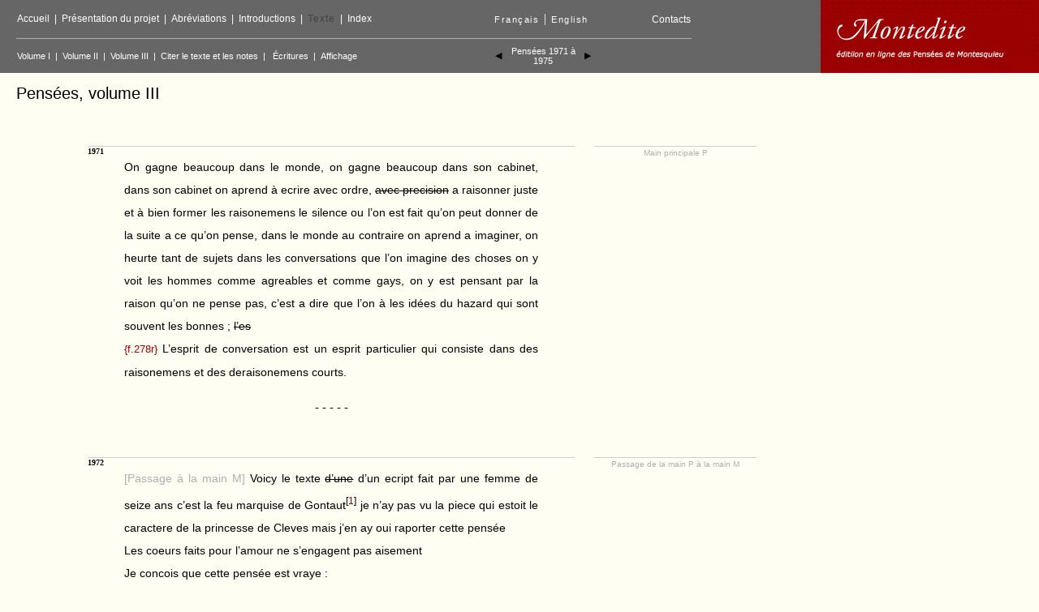

--- FILE ---
content_type: text/html
request_url: https://www.unicaen.fr/puc/sources/montesquieu/pn1971.html
body_size: 4988
content:


<!DOCTYPE html PUBLIC "-//W3C//DTD XHTML 1.0 Strict//EN" "DTD/xhtml1-strict.dtd">
<html>
<head>
<title>
  Édition en ligne des pensées de Montesquieu
</title>
<meta http-equiv="Content-Type" content="text/html; charset=utf-8">

<script type="text/javascript" src="outils/jquery-1.9.1.min.js"></script>
<script type="text/javascript" src="outils/fonctions.js"></script><script type="text/javascript" src="outils/openseadragon/openseadragon.js"></script>
<link rel="stylesheet" href="outils/montesquieu.css" type="text/css">
<script>
$(document).ready(function(){
	layoutMarginNotes();
});

</script>
</head>

<body>
<div id="optionsLecture">

              <table class="tabOptions">
              <tr>
              <td class="cellTitre"></td>
              <td class="cellTitre">Afficher</td>
              <td class="cellTitre">Masquer</td>
              </tr>
                <tr>
                  <td class="cellOptionName">Passages biffés&#160;: </td>
                          <td style="text-align:center"><input type="radio" name="supp" value="oui" checked="checked" /></td>
                          <td style="text-align:center"><input type="radio" name="supp" value="non" /></td></tr><tr>                   <td class="cellOptionName">Sauts de pages&#160;: </td>                          <td style="text-align:center"><input type="radio" name="sautPages" value="oui" checked="checked" /></td>
                          <td style="text-align:center"><input type="radio" name="sautPages" value="non" /></td></tr><tr>                    <td class="cellOptionName">Changements de mains&#160;: </td>                 <td style="text-align:center"><input type="radio" name="infosMains" value="oui" checked="checked" /></td>
                          <td style="text-align:center"><input type="radio" name="infosMains" value="non" /></td>                    </tr><tr>
                    <td class="cellOptionName">Mots clés en marge<br/>(main&#160;T)&#160;: </td>                          <td style="text-align:center"><input type="radio" name="afficheT" value="oui" checked="checked" /></td>
                          <td style="text-align:center"><input type="radio" name="afficheT" value="non" /></td>           </tr><tr>                    <td class="cellTitre"></td><td class="cellTitre">Distinguer</td><td class="cellTitre">Intégrer</td></tr><tr><td class="cellOptionName">Corrections du transcripteur&#160;: </td>                          <td style="text-align:center"><input type="radio" name="correction" value="oui" checked="checked" /></td>
                          <td style="text-align:center"><input type="radio" name="correction" value="non" /></td>             <input type="hidden" name="texte" value="1971" />              <input type="hidden" name="oeuvre" value="pensees3" />                           <input type="hidden" name="firstcall" value="non" />
                  </td>
                </tr>
                <tr>
                <td colspan="3">                    
                	  <p style="margin-top:5px;margin-right:0px;margin-bottom:5px;text-align:center">
                      <button class="bouton" style="border:none;" onclick="applyOptions()">Appliquer</button>
                    </p>
                    </td>
                </tr>
              </table>
          <p style="text-align:center;font-family:arial;font-size:10px;margin-bottom:0px;"><a style="color:white" href="javascript:void(0)" onclick="cacheMenuItem()">Fermer</a></p></div>
<div id="front">
      <table style="height:90px;width:65%;border-right:0px solid #afafaf;padding:0px;margin:0px;margin-left:20px;border-spacing:0px;float:left;">
        <tr style="margin:0px;padding:0px;cellspacing:0px;">
          <td style="border-bottom:1px solid #afafaf;border-right:0px solid #afafaf;text-align:left;">
          <p class="itemsSite"><a style="color:#ffffff;" href="index.html">Accueil</a><span class="barre">|</span><a style="color:#ffffff;" href="projet.html">Présentation du projet</a><span class="barre">|</span><a style="color:#ffffff;" href="abrev.html">Abréviations</a><span class="barre">|</span><a style="color:#ffffff;" href="lespensees.html">Introductions</a><span class="barre">|</span><a style="color:#444444;letter-spacing:1px" href="texte.html">Texte</a><span class="barre">|</span><a style="color:#ffffff;" href="Pres.html">Index</a>
            </p>
          </td>
          <td style="border-bottom:1px solid #afafaf;width:120px;margin-left:-157px;color:white;"><a style="color:white;font-size:11px;font-family:verdana,arial; letter-spacing:1.5px;cursor:pointer" onclick="setLang('fr')">Français</a><span class="barre" style="vertical-align:top">|</span><a style="color:white;font-size:11px;font-family:verdana,arial; letter-spacing:1.5px;cursor:pointer" onclick="setLang('en')">English</a>
          </td>
          <td style="border-bottom:1px solid #afafaf;width:120px;text-align:right"><a style="margin-left:35px;color:white;font-size:12px;font-family:verdana,arial" href="contacts.html">Contacts</a>
          </td>
        </tr>
        <tr>
          <td>
            <p class="itemsPage" style=""><a style="color:white;" href="pn1.html">Volume I</a><span class="barreNiv2">|</span><a style="color:white;" href="pn859bis.html">Volume II</a><span class="barreNiv2">|</span><a style="color:white;" href="pn1631bis.html">Volume III</a><span class="barreNiv2">|</span><a style="color:white;" href="citerTexte.html">Citer le texte et les notes</a><span class="barreNiv2">|</span>
            <a href="javascript:void(0)" id="callIdMains" style="color:white;"  onmouseover="showMenuItem(&quot;idMains&quot;,&quot;callIdMains&quot;)" onmouseout="hideMenuItem()">Écritures</a><span class="barreNiv2">|</span><a id="callOptionsLecture" style="color:white;" href="javascript:void(0)" onmouseover="showMenuItem(&quot;optionsLecture&quot;,&quot;callOptionsLecture&quot;)">Affichage</a> </p>   																																																																										 
          </td>
          <td style="text-align:right;">
<!-- tableau avec flèches -->
        <table style="width:100%;border-right:0px solid #afafaf;padding:0px;margin:0px;border-spacing:0px;">
                <tr style="margin:0px;padding:0px;cellspacing:0px;">
                  <td style="text-align:left;">
                    <p class="fleche">
<a style="color:black;" href="pn1966.html">◀</a>                     </p>
                  </td>
                  <td style="text-align:center;">
                    <p style="font-family:verdana,arial;font-size:11px;text-align:center;margin:0px;margin-left:0px;color:white;">
                     
                       <span style="font-style:normal">Pensées 1971 à 1975</span>					
                    </p>
                  </td>
                  <td style="text-align:right;">
                    <p class="fleche">
<a style="color:black;" href="pn1976.html"> ▶ </a>                    </p>
                  </td>
                </tr>
              </table>
<!-- fin du tableau avec flèches -->
          </td>
        </tr>
      </table>
      <table style="height:90px;width:30%;border-right:0px solid #afafaf;padding:0px;margin:0px;border-spacing:0px;float:right;">
        <tr style="margin:0px;padding:0px;cellspacing:0px;">
			<td style="width:25%;border:0px;padding:0px;cellspacing:0px;text-align:right;">
			<img style="height:90px;" src="images/montedite_titre.gif" border="0"/>
			</td>
		</tr>
	  </table>      
      </div>
<div id="content">

<div id="idMains"><table class="tabMains">
<tr><td class="cellMains">M :</td><td class="cellMainsDesc">Montesquieu 1726/1727-1755.<br/></td></tr>
<tr><td class="cellMains">D :</td><td class="cellMainsDesc">Bottereau-Duval 1718-1731.<br/></td></tr>
<tr><td class="cellMains">E :</td><td class="cellMainsDesc">1734-1739.<br/></td></tr>
<tr><td class="cellMains">U :</td><td class="cellMainsDesc">1739.<br/></td></tr>
<tr><td class="cellMains">H :</td><td class="cellMainsDesc">1741-1742.<br/></td></tr>
<tr><td class="cellMains">J :</td><td class="cellMainsDesc">1742.<br/></td></tr>
<tr><td class="cellMains">K :</td><td class="cellMainsDesc">1742-1743.<br/></td></tr>
<tr><td class="cellMains">F :</td><td class="cellMainsDesc">1743.<br/></td></tr>
<tr><td class="cellMains">I :</td><td class="cellMainsDesc">1743.<br/></td></tr>
<tr><td class="cellMains">L :</td><td class="cellMainsDesc">1743-1744.<br/></td></tr>
<tr><td class="cellMains">O :</td><td class="cellMainsDesc">1745-1747.<br/></td></tr>
<tr><td class="cellMains">P :</td><td class="cellMainsDesc">Damours 1748-1750.<br/></td></tr>
<tr><td class="cellMains">Q :</td><td class="cellMainsDesc">1750-1751.<br/></td></tr>
<tr><td class="cellMains">R :</td><td class="cellMainsDesc">Saint-Marc 1751-1754.<br/></td></tr>
<tr><td class="cellMains">S :</td><td class="cellMainsDesc">1754-1755.<br/></td></tr>
<tr><td class="cellMains">V :</td><td class="cellMainsDesc">1754.<br/></td></tr>
<tr><td class="cellMains">JB :</td><td class="cellMainsDesc">Jean-Baptiste Secondat ?-1795.<br/></td></tr>
<tr><td class="cellMains">T :</td><td class="cellMainsDesc">écriture des manchettes 1828-1835<br/></td></tr>
</table>
<p style="text-align:center;font-family:arial;font-size:10px;margin-bottom:0px;"><a style="color:white" href="javascript:void(0)" onclick="cacheMenuItem()">Fermer</a></p></div>
<div id="idMains">
<table class="tabMains">
<tr>
<td class="cellMains">M :</td>
<td class="cellMainsDesc">Montesquieu.<br/>
</td>
</tr>
<tr>
<td class="cellMains">D :</td>
<td class="cellMainsDesc">Bottereau-Duval_1721-1731.<br/>
</td>
</tr>
<tr>
<td class="cellMains">H :</td>
<td class="cellMainsDesc">1741-1742.<br/>
</td>
</tr>
<tr>
<td class="cellMains">P :</td>
<td class="cellMainsDesc">Damours_1748-1750.<br/>
</td>
</tr>
<tr>
<td class="cellMains">E :</td>
<td class="cellMainsDesc">1734-1739.<br/>
</td>
</tr>
<tr>
<td class="cellMains">L :</td>
<td class="cellMainsDesc">1742-1744.<br/>
</td>
</tr>
<tr>
<td class="cellMains">O :</td>
<td class="cellMainsDesc">1745-1747.<br/>
</td>
</tr>
<tr>
<td class="cellMains">T :</td>
<td class="cellMainsDesc">
            écriture des manchettes<br/>
</td>
</tr>
<tr><td class="cellMainsDesc"></td></tr>
<tr>
<td class="cellMains">JB :</td>
<td class="cellMainsDesc">Jean-Baptiste_Secondat.<br/>
</td>
</tr>
<tr>
<td class="cellMains">J :</td>
<td class="cellMainsDesc">1742.<br/>
</td>
</tr>
<tr>
<td class="cellMains">K :</td>
<td class="cellMainsDesc">1742-1743.<br/>
</td>
</tr>
<tr>
<td class="cellMains">F :</td>
<td class="cellMainsDesc">1743.<br/>
</td>
</tr>
<tr>
<td class="cellMains">E2 :</td>
<td class="cellMainsDesc"></td>
</tr>
<tr>
<td class="cellMains">I :</td>
<td class="cellMainsDesc">1743.<br/>
</td>
</tr>
<tr>
<td class="cellMains">R :</td>
<td class="cellMainsDesc">Saint-Marc_1751-1754.<br/>
</td>
</tr>
<tr>
<td class="cellMains">Q :</td>
<td class="cellMainsDesc">1750-1751.<br/>
</td>
</tr>
<tr>
<td class="cellMains">S :</td>
<td class="cellMainsDesc">1754-1755.<br/>
</td>
</tr>
<tr>
<td class="cellMains">V :</td>
<td class="cellMainsDesc">1754.<br/>
</td>
</tr>
</table>
<p style="text-align:center;font-family:arial;font-size:10px;margin-bottom:0px;"><a style="color:white" href="javascript:void(0)" onclick="cache()">Fermer</a></p>
</div><div id="content"><div class="div1">
<h1 class="puc-titre1">Pensées, volume III</h1>
<table class="conteneur"><tr>
<td class="pncell"><div class="div2" id="">
<p class="numDesgraves">1971</p>
<div class="puc-texte">On gagne beaucoup dans le monde, on gagne beaucoup dans son cabinet, dans son cabinet on aprend à ecrire avec ordre, <span class="del">avec precision</span> a raisonner juste et à bien former les raisonemens le silence ou l’on est fait qu’on peut donner de la suite a ce qu’on pense, dans le monde au contraire on aprend a imaginer, on heurte tant de sujets dans les conversations que l’on imagine des choses on y voit les hommes comme agreables et comme gays, on y est pensant par la raison qu’on ne pense pas, c’est a dire que l’on à les idées du hazard qui sont souvent les bonnes ; <span class="del">l’es</span> </div>
<div class="puc-texte">
<a style="font-size:95%;color:#990000;" class="pb" href="javascript:void(0)" onclick="openImage('3','0563')">{<span style="text-decoration:none">f.278r</span>}</a> L’esprit de conversation est un esprit particulier qui consiste dans des raisonemens et des deraisonemens courts. </div>
<p class="puc-paraphe">- - - - -</p>
</div></td>
<td class="pncell"><div class="margeDroite"><p class="puc-main">
             Main principale P</p></div></td>
</tr></table>
<table class="conteneur"><tr>
<td class="pncell"><div class="div2" id="">
<p class="numDesgraves">1972</p>
<div class="puc-texte">
<span class="puc-main" style="color:#afafaf;font-size:inherit"> [Passage à la main M] </span>Voicy le texte <span class="del">d’une</span> d’un ecript fait par une femme de seize ans c’est la feu marquise de Gontaut<sup>[<a href="javascript:void(0)" id="appel1972_1" onclick="scrollToElement($('#ftn1972_1'),'100')" onmouseover="montre3('note1972_1');" onmouseout="cache();" style="font-decoration:none;color:#990000">1</a>]</sup> je n’ay pas vu la piece qui estoit le caractere de la princesse de Cleves mais j’en ay oui raporter cette pensée </div>
<div class="puc-texte">Les coeurs faits pour l’amour ne s’engagent pas aisement </div>
<div class="puc-texte">Je concois que cette pensée est vraye : </div>
<div class="puc-texte">Le prince de Cleves estoit aimable il fallut attendre le duc de Nemours. Un coeur fait pour l’amour ne s’engage pas aisement parce qu’un coeur qui peut estre touché par tout ce qui sera aimable n’est point fait pour l’amour mais pour une passion comune une femme qui pourroit s’engager a un des vingt homes aimables a qui on pourroit la lier et s’y engager quel qu’il fut des vingt n’a point un coeur fait pour l’amour : un coeur fait pour l’amour se rend a un assemblage de qualités aimables qui repondent a l’assemblage des sienes qui forme une combinaison particuliere qui ne se trouve point <a style="font-size:95%;color:#990000;" class="pb" href="javascript:void(0)" onclick="openImage('3','0564')">{<span style="text-decoration:none">f.278v</span>}</a>  ailleurs parce que c’est un cas particulier d’une infinite de combinaisons <span class="del">inf</span> c’est pour lors qu’un coeur est fait pour l’amour parce que l’objet qu’il aime n’a pu, ne peut, et ne pourra jamais estre suppléé pour lors la perte de l’amant est sentie comme la perte de l’amour l’univers n’est plus qu’un homme et un homme est l’univers : le coeur <span class="del">a</span> qui n’a rien senti se trouve si etoné de sentir c’est un bien qu’il decouvre dans la nature c’est un nouvel estre que l’on prend ou que l’on trouve : c’est un aussi grand etonement a l’ame de trouver tout a coup un ordre de sentimens qu’elle ne conoissoit pas que si elle decouvroit un nouvel ordre de conoissances tout a coup : excepté qu’ayant deja connu l’un n’est qu’<span class="correction" style="color:#990000;text-decoration:none;">[u]</span>ne acquisition pour elle mais les nouveaux sentimens sont une creation dans elle </div>
<p class="puc-paraphe">- - - - -</p>
</div></td>
<td class="pncell"><div class="margeDroite"><p class="puc-main">
       		Passage de la main P à la main M</p></div></td>
</tr></table>
<table class="conteneur"><tr>
<td class="pncell"><div class="div2" id="">
<p class="numDesgraves">1973</p>
<div class="puc-texte">Il y a des gens qui ont pour moyen de conserver leur sante de se purger seigner<sup>[<a href="javascript:void(0)" id="appel1973_1" onclick="scrollToElement($('#ftn1973_1'),'100')" onmouseover="montre3('note1973_1');" onmouseout="cache();" style="font-decoration:none;color:#990000">1</a>]</sup> &amp; moy je n’ay pour regime que de faire diete quend j’ay fait des exces et de dormir quand j’ay veill<span class="del">er</span><span class="ajout" style="text-decoration:none;"><abbr title=", en surcharge">é</abbr></span> et de ne prendre d’annui ny par les chagrins ny par les plaisirs ny par le travail ny par l’oisiveté. </div>
<p class="puc-paraphe">- - - - -</p>
</div></td>
<td class="pncell"><div class="margeDroite"><p class="puc-main">
             Main principale M</p></div></td>
</tr></table>
<table class="conteneur"><tr>
<td class="pncell"><div class="div2" id="">
<p class="numDesgraves">1974</p>
<div class="puc-texte">
<a style="font-size:95%;color:#990000;" class="pb" href="javascript:void(0)" onclick="openImage('3','0565')">{<span style="text-decoration:none">f.279r</span>}</a>  * A la bataille de Bouvines sous Philipe Auguste nous perdimes les chartres de la courone et les registres qui contenoint le service que devoit chaque seignurie<sup>[<a href="javascript:void(0)" id="appel1974_1" onclick="scrollToElement($('#ftn1974_1'),'100')" onmouseover="montre3('note1974_1');" onmouseout="cache();" style="font-decoration:none;color:#990000">1</a>]</sup> de sorte que nous sçavons ce que chaque ville greque payoit pour chaque seignurie au conseil des amphictions et nous ne scavons pas ce que chaque seignurie payoit ou donnoit de gens de guerre a la courone. </div>
<p class="puc-paraphe">- - - - -</p>
</div></td>
<td class="pncell"><div class="margeDroite"><p class="puc-main">
             Main principale M</p></div></td>
</tr></table>
<table class="conteneur"><tr>
<td class="pncell"><div class="div2" id="">
<p class="numDesgraves">1975</p>
<div class="puc-texte">Je disois rien ne me frape tant a Paris que l’agreable indigence des grands seigneurs et l’ennuyeuse opulence des gens d’affaires : </div>
<p class="puc-paraphe">- - - - -</p>
</div></td>
<td class="pncell"><div class="margeDroite"><p class="puc-main">
             Main principale M</p></div></td>
</tr></table>
</div></div><div id="notes">
<hr style="color:#afafaf;border:0px;border-top:solid 1px;height:0px;margin-top:10px;margin-left:110px;width:150px;"/>
<table style="margin-left:110px">
<tr style="padding:0px">
<td style="padding:0px;vertical-align:top;width:30px;"><p class="puc-numNote" style="text-align:left;font-size:10px;color:#afafaf;margin-top:1px" id="ftn1972_1">1972</p></td>
<td style="padding:0px;vertical-align:top;width:20px;text-align:right;"><p class="puc-numNote"><a href="javascript:void(0)" onclick="scrollToElement($('#appel1972_1'),'100')" style="font-decoration:none;color:#990000">n1</a>.</p></td>
<td style="padding:0px;padding-bottom:10px;vertical-align:top;width:430px;text-align:right;"><p id="note1972_1" class="puc-note">Antoinette-Eustochie Crozat du Chastel, marquise de Gontaut (1728-1747).</p></td>
</tr>
<tr style="padding:0px">
<td style="padding:0px;vertical-align:top;width:30px;"><p class="puc-numNote" style="text-align:left;font-size:10px;color:#afafaf;margin-top:1px" id="ftn1973_1">1973</p></td>
<td style="padding:0px;vertical-align:top;width:20px;text-align:right;"><p class="puc-numNote"><a href="javascript:void(0)" onclick="scrollToElement($('#appel1973_1'),'100')" style="font-decoration:none;color:#990000">n1</a>.</p></td>
<td style="padding:0px;padding-bottom:10px;vertical-align:top;width:430px;text-align:right;"><p id="note1973_1" class="puc-note">Lire : <span style="font-style:italic;">saigner.</span></p></td>
</tr>
<tr style="padding:0px">
<td style="padding:0px;vertical-align:top;width:30px;"><p class="puc-numNote" style="text-align:left;font-size:10px;color:#afafaf;margin-top:1px" id="ftn1974_1">1974</p></td>
<td style="padding:0px;vertical-align:top;width:20px;text-align:right;"><p class="puc-numNote"><a href="javascript:void(0)" onclick="scrollToElement($('#appel1974_1'),'100')" style="font-decoration:none;color:#990000">n1</a>.</p></td>
<td style="padding:0px;padding-bottom:10px;vertical-align:top;width:430px;text-align:right;"><p id="note1974_1" class="puc-note">Il ne s’agit pas de Bouvines (1214), mais de l’attaque, en 1194, près de Bellefoge ou Fréteval, en Blésois, de Richard Cœur de Lion contre le camp de Philippe Auguste. Le roi d’Angleterre fit emporter, avec tous les bagages de son ennemi, son sceau royal et ses registres (liste des tributs et impôts, états des revenus du fisc, redevances des vassaux, privilèges et charges des particuliers, dénombrement des serfs et des affranchis des maisons royales). Les circonstances et l’étendue de cette perte ont été racontées en vers par Guillaume Le Breton, chapelain et biographe du roi (<span style="font-style:italic;">Historiæ Francorum scriptores coætanei ab ipsius gentis origine ad nostras usque tempora</span>, A. Du Chesne (éd.), Paris, S. Cramoisy, 1636, t. V, <span style="font-style:italic;">Willelmi Britonis Armorici, Philippidos</span>, liv. IV, p. 144-145 – <span style="font-style:italic;">Catalogue</span>, nº 2932).</p></td>
</tr>
</table>
</div>


--- FILE ---
content_type: text/css
request_url: https://www.unicaen.fr/puc/sources/montesquieu/outils/montesquieu.css
body_size: 2814
content:
body { 
       margin:0;
       background-color:#FFFEF3;
      /* f6f5ee */
       /*background-image: url("../images/fond.jpg");*/
       padding:90px 0 0 0;
 }

A:link {color: #96500e; text-decoration: none;}
A:visited {color: #ac5c0f; text-decoration: none;}
A:hover {color: #875322; text-decoration: none;}

#front { 
  background-color:#666666;
  position:absolute;
  top:0;
  left:0;
  width:100%;
  height:90px;
  z-index:10;
/*         width:1000px;
         margin-left:50px;
         margin-right:auto;*/
 }

 @media screen{
  body>div#front{
   position: fixed;
  }
 }

 * html body{
  overflow:hidden;
 } 

#content { 
  /*background-image:url("../images/portrait.gif");
  background-repeat: no-repeat;
  background-position: 100% 100%;
  background-attachment:fixed; */
  /*border : 1px solid;*/
  padding:0px;
  min-height: 780px;
  width:100%;
 }

 * html div#content{
  height:100%;
  overflow:auto;
 }

fieldset { 
/*           background-color: white; */
           border:none;
           border-top: 1px solid #777777;
 }

legend { 
         /*background-color: white;
         border: 1px dashed black;*/
         border:none;
         border-right: 1px solid #777777;
         font-weight:bold;
         border-bottom: none;
         padding:2px;
         width:50px;
 }

.barre {
			color:white;
			font-weight:normal;
			margin-right:6px;
			margin-left:6px;
}

.barreNiv2 {
			color:white;
			font-weight:normal;
			margin-right:6px;
			margin-left:6px;
}

.itemsSite {
			font-family:verdana,arial;
			font-size:12px;
			text-align:left;
			margin-left:0px;
}

.itemsPage {
			font-family:verdana,arial;
			font-size:10.5px;
			text-align:left;
}

.fleche {
			font-family:verdana,arial;
			font-size:11px;
			text-align:left;
			margin:0px;
			margin-left:0px;
			color:black;
}

.menu {
			background-color:#666666;
			color:white;
			border:1px solid #afafaf;
			outline-color:#666666;
}

#notes { 
         display:inline;
         width:1000px;
         border:none;
         margin-top:50px;
         margin-left:0px;
         margin-right:auto;
         float:left;
 }

.div1 { 
        width:1000px;
        margin-left:20px;
        margin-right:auto;
 }

.div2 { 
        width:600px;
        margin-left: 0px;
        margin-top:25px;
        border-top:1px solid #cfcfcf;
        float:left;
 }

.margeDroite { 
               z-index:0;
               height:5px;
               border-top:1px solid #cfcfcf;
               width:200px;
               margin-left:20px;
               margin-top:25px;
               float:left;
               position:relative;
 }

.puc-titre1 { 
             font-family:georgia,arial,helvetica;
             font-size:20px;
             font-weight:normal;
             text-align:left;
             margin-bottom:25px;
             line-height: 120%;
 }

.puc-titre2 { 
              font-family:georgia,arial,helvetica;
              font-size:16px;
              font-weight:normal;
              /*font-style: italic;*/
              text-align:center;
              margin-right:45px;
              margin-left:45px;
              margin-bottom:15px;
              line-height: 120%;
 }

.puc-titre3 { 
              font-family:georgia,arial,helvetica;
              font-size:14px;
              font-weight:normal;
              text-align:center;
              margin-bottom:15px;
              line-height: 120%;
 }

.puc-paraphe { 
             font-family:georgia,arial,helvetica;
             font-size:15px;
             text-align:center;
             margin-left:45px;
             margin-right:45px;
             line-height: 200%;
 }

 .puc-texte { 
             font-family:junicode,georgia,arial,helvetica;
             font-size:14px;
             text-align:justify;
             margin-left:45px;
             margin-right:45px;
             line-height: 200%;
             z-index:2;
 }
 

 
 table.deuxCols {
			width:515px;margin-left:45px; 
 }
 
 table.deuxCols tr > td:first-child {
			padding-right:15px;
			vertical-align:top;
			width:50%;
 }
  
table.deuxCols tr > td:last-child {
			padding-left:15px;
			vertical-align:top;
 }
 
 td > .puc-texte {
             margin-left:0px;
             margin-right:0px;
 }

.puc-strophe { 
             font-family:georgia,arial,helvetica;
             font-size:13px;
             line-height: 200%;
             width:400px;
             margin-left:auto;
             margin-right:auto;
             margin-top:20px;
             margin-bottom:20px;
 }

.puc-vers { 
            text-align:justify;
            margin-top:0px;
            margin-bottom:0px;
            /*margin-left:90px;*/
 }

.puc-vers-centre { 
            text-align:center;
            margin-top:0px;
            margin-bottom:0px;
 }

.puc-texte2 { 
             font-family:arial,helvetica;
             font-size:12px;
             text-align:left;
             margin-left:100px;
             margin-right:45px;
             line-height: 200%;
 }

.puc-note {
             width:480px;
             font-family:arial,helvetica;
             font-size:11px;
             text-align:justify;
             margin:0px;
             margin-left:10px;            
             line-height: 200%;             
 }

.puc-numNote { 
             font-family:arial,helvetica;
             font-size:11px;
             text-align:right;
             line-height: 200%;             
             margin:0px;
 }

.puc-main { 
            font-family:junicode,georgia,arial,helvetica;
            color:#afafaf;
            font-size:10px;
            text-align:center;
            margin-left:0px;
            margin-top:3px;
            margin-bottom:20px;
            line-height: 100%;
 }

ul.puc-marge { 
               font-family:arial,helvetica;
               text-align:left;
               margin-left:0px;
               margin-top:0px;
 }

.puc-texte-marge{ 
                  list-style-type: circle;
                  font-size:12px;
                  margin-top:10px;
                  line-height: 140%;                  
 }

.numDesgraves { 
                font-family:georgia,serif,arial,helvetica;
                font-weight:bold;
                color:#000000;
                font-size:10px;
                margin-top:0px;
                margin-bottom:0px;
 }

.del { 
       text-decoration: line-through;
 }

.ajout { 
       color: #0769a8/*#00389e*/;
 }

abbr, acronym, span.abbr { 
       cursor:pointer;
       border:none;
 }

input { 
          background-color : #efefef;
          font-family : arial, helvetica;
          font-size: 10px;
          color: #000000;
          border-style: solid;
          border-width: 1px;
          border-color: #444555;
 }

select { 
          background-color : #efefef;
          font-family : arial, helvetica;
          font-size: 12px;
          color: #000000;
          border-style: solid;
          border-width: 1px;
          border-color: #444555;
 }

.bouton { 
          background-color : #cfcfcf;
          font-family : arial, helvetica;
          font-size: 11px;
          color: #000000;
          border-style: solid;
          border-width: 1px;
          border-color: #444555;
 }


.speaker { 
           text-align:center;
           font-family:arial,helvetica;
           font-size:12px;
           font-weight:bold;
           margin-top:25px;
           margin-bottom:0px;
 }

div.commentaire { 
                  background-color: #efefef;
                  padding:5px;
                  border:1px solid black;
                  margin-bottom:15px;
                  font-family:arial,helvetica;
                  font-size:12px;
 }

table.annotations { 
                    margin-left:auto;
                    margin-right:auto;
                    border-collapse:collapse;
                    border:1px solid black;
 }

td.annotations { 
                 border-top:1px solid black;
                 border-bottom:1px solid black;
                 border-collapse:collapse;
                 font-family: arial,helvetica;
                 font-size:12px;
                 padding:10px;
                 vertical-align:top;
 }

#idMains {
           position: absolute;
           visibility: hidden;
           cursor:pointer;

}

#optionsLecture {
			position:absolute;
			visibility:hidden;
}

#curseur {
           position: absolute;
           display:block;
           visibility: hidden;
           background-color: #f6f6f6;
           border: 1px solid #999999;
           color: black;
           /*width: 40%;*/
           margin-right:30px;
           padding: 10px;
           font-family: arial, sans-serif;
           font-size: 11px;
           z-index: 10;
}

#curseur2 {
           position: absolute;
           display:block;
           visibility: hidden;
           background-color: #f4f3e9;
           border: 1px solid #afafaf;
           color: black;
           width: 150px;
           margin-right:30px;
           padding: 10px;
           font-family: georgia,arial, sans-serif;
           font-size: 11px;
           z-index: 1;
}

#curseur2 sup a {
font-size:120%;
}

.puc-note sup {
font-size: .7em;
line-height: .2em;
} 

#menuItem {
           position: fixed;
           display:block;
           visibility: hidden;
           background-color: #666666;
           border: 0px solid #afafaf;
           border-top:0px;
           color: black;
           width: 300px;
           margin-right:0px;
           padding: 10px;
           font-family: georgia,arial, sans-serif;
           font-size: 11px;
           z-index: 100;
}
body > div#menuItem { position: fixed; }

.conteneur { 
             margin-left:auto;
             margin-right:auto;
 }

.pncell { 
          vertical-align:top;
 }

.biblio { 
          color:blue;
 }

.manchette { 
             /*border:1px solid black;*/
             /*z-index:0;*/
             display:inline;
             position:absolute;
             left:660px;
             /*float:right;
             margin-top:14px;
             margin-right:-250px;
             margin-left:auto;
             margin-bottom:5px;*/
             width:250px;
             text-align:right;
             border:none;
             background-color:none;
 }

.manchette p { 
               /*border-top:1px solid #cfcfcf;*/
               width:150px;
               margin-top:1px;
               margin-left:auto;
               text-align:left;
               font-size:75%;
               line-height:170%;
 }
 
.tabOptions {
					color:#cfcfcf;
 					font-family:arial,helvetica,sans-serif;
					width:100%;
					border-collapse:collapse;
					border:1px solid #afafaf;
					padding:5px;
					margin-top:15px;
 }
 
  .tabMains {
					color:#cfcfcf;
 					font-family:arial,helvetica,sans-serif;
					width:100%;
					border-collapse:collapse;
					border:1px solid #afafaf;
					margin:5px;
					margin-top:15px;
					background-color: #666666;
					font-family:arial, sans-serif;
           			font-size: 11px;
           			width: 250px;
           			padding: 10px;
					
 }


 
.cellule2 { 
			font-family:"Lucida Sans",verdana,arial,helvetica,sans-serif;
             /*color:#63636f;*/
			font-size:12px;
			text-align:left;
			line-height: 150%;
			padding-left: 10px;
 }

 .cellTitre {
 					/*width:50px;*/
 					border-bottom:0px solid #efefef;
 					text-align:center;
  					padding:5px;
 }
 
 .cellOptionName, .cellMains {
 					padding:5px;
 					text-align:right;
 }
 
.search {
margin-left:100px;
margin-right:auto;
width:850px;
}

.search  .puc-texte2 {
line-height :130%;
text-align:justify;

}

.search hr {
margin-top: 25px;
    margin-bottom: 25px;

}

.resTexte {
font-size:90%;
color:#6d6e71;
line-height:173%;
}

.resSearch {
color:#990200;

font-weight:bold;
font-size:110%;
padding:2px;
}

.resultat {
margin-left: 100px;
 margin-right: 45px;
font-family: arial,helvetica;
    font-size: 13px;
}

.retour{
margin-top:10px;
margin-left:100px;
margin-bottom:10px;
}

.retour .fleche a{
color:#990200;
}

.note {
	font-family: arial,helvetica;
    font-size: 11px;
	line-height :130%;
    margin-left: 45px;
    margin-right: 45px;
    text-align: justify;
}


.hi {
color:#CC3300;
font-weight:bold;
}

.search A:link {color: #755b42; text-decoration: underline;}
.search A:visited {color: #755b42; text-decoration: underline;}
.search A:hover {color: #755b42; text-decoration: underline;}


.highlight {
    background-color:#afafaf;
    color:#990000;
}


#img_dialog_wrap .modal-dialog{
    min-width: 800px;
    min-height: 600px;
}
#osd-viewer .openseadragon-container{
    min-height: 500px;
}
#all-images-btn{
    position: fixed;
    bottom: 100px;
    right:10px;
}

.viewable{
 cursor : pointer;
}
.modal {
    position : fixed;
    top:0;
    left:0;
    width: 100%;
    height:100vh;
    display: flex;
    align-items: center;
    justify-content: center;
    background-color: rgba(100,100,100,0.5);
    z-index: 1100;
    margin:0;
}

.close {
    border: 1px solid #ddd2c6;
    font-size: 13px;
    font-family: arial;
    padding: 2px 4px;
}

.modal-content{
    position :relative;
    width: 900px;
    margin: 150px auto;
    background-color:black;
    border: 1px solid rgba(0,0,0,.2);
    border-radius: 6px
}

.modal-header{
    position: relative;
    padding:10px;
    border-bottom: 1px solid #e5e5e5;
}

.modal-header .close {
    position : absolute;
    top: 5px;
    right: 5px;
    z-index: 1120;
}

canvas {
    top :30px;
}

.modal-content img {
    width: 20px;
    padding-right:20px;
}
